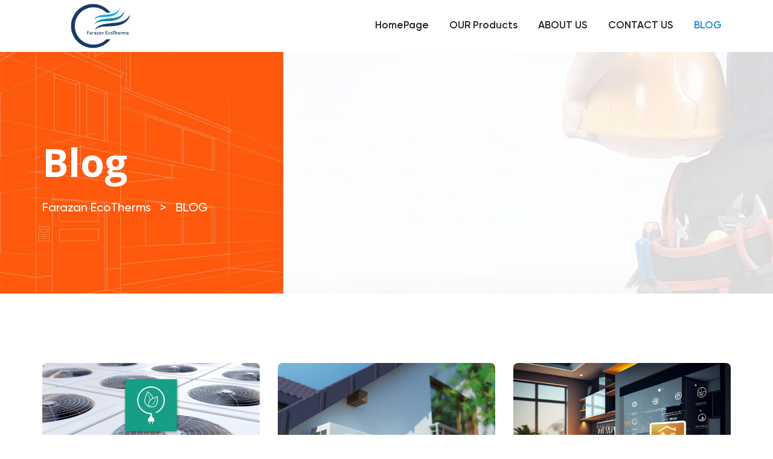

--- FILE ---
content_type: text/html; charset=UTF-8
request_url: https://farazan-ecotherms.com/blog/
body_size: 13691
content:
<!doctype html>
<html lang="en-US">
<head>
	<meta charset="UTF-8">
	<meta name="viewport" content="width=device-width, initial-scale=1">
	<link rel="profile" href="https://gmpg.org/xfn/11">

	<title>BLOG &#8211; Farazan EcoTherms</title>
<meta name='robots' content='max-image-preview:large' />
<link rel='dns-prefetch' href='//fonts.googleapis.com' />
<link rel="alternate" type="application/rss+xml" title="Farazan EcoTherms &raquo; Feed" href="https://farazan-ecotherms.com/feed/" />
<link rel="alternate" type="application/rss+xml" title="Farazan EcoTherms &raquo; Comments Feed" href="https://farazan-ecotherms.com/comments/feed/" />
<script type="text/javascript">
window._wpemojiSettings = {"baseUrl":"https:\/\/s.w.org\/images\/core\/emoji\/14.0.0\/72x72\/","ext":".png","svgUrl":"https:\/\/s.w.org\/images\/core\/emoji\/14.0.0\/svg\/","svgExt":".svg","source":{"concatemoji":"https:\/\/farazan-ecotherms.com\/wp-includes\/js\/wp-emoji-release.min.js?ver=6.2.8"}};
/*! This file is auto-generated */
!function(e,a,t){var n,r,o,i=a.createElement("canvas"),p=i.getContext&&i.getContext("2d");function s(e,t){p.clearRect(0,0,i.width,i.height),p.fillText(e,0,0);e=i.toDataURL();return p.clearRect(0,0,i.width,i.height),p.fillText(t,0,0),e===i.toDataURL()}function c(e){var t=a.createElement("script");t.src=e,t.defer=t.type="text/javascript",a.getElementsByTagName("head")[0].appendChild(t)}for(o=Array("flag","emoji"),t.supports={everything:!0,everythingExceptFlag:!0},r=0;r<o.length;r++)t.supports[o[r]]=function(e){if(p&&p.fillText)switch(p.textBaseline="top",p.font="600 32px Arial",e){case"flag":return s("\ud83c\udff3\ufe0f\u200d\u26a7\ufe0f","\ud83c\udff3\ufe0f\u200b\u26a7\ufe0f")?!1:!s("\ud83c\uddfa\ud83c\uddf3","\ud83c\uddfa\u200b\ud83c\uddf3")&&!s("\ud83c\udff4\udb40\udc67\udb40\udc62\udb40\udc65\udb40\udc6e\udb40\udc67\udb40\udc7f","\ud83c\udff4\u200b\udb40\udc67\u200b\udb40\udc62\u200b\udb40\udc65\u200b\udb40\udc6e\u200b\udb40\udc67\u200b\udb40\udc7f");case"emoji":return!s("\ud83e\udef1\ud83c\udffb\u200d\ud83e\udef2\ud83c\udfff","\ud83e\udef1\ud83c\udffb\u200b\ud83e\udef2\ud83c\udfff")}return!1}(o[r]),t.supports.everything=t.supports.everything&&t.supports[o[r]],"flag"!==o[r]&&(t.supports.everythingExceptFlag=t.supports.everythingExceptFlag&&t.supports[o[r]]);t.supports.everythingExceptFlag=t.supports.everythingExceptFlag&&!t.supports.flag,t.DOMReady=!1,t.readyCallback=function(){t.DOMReady=!0},t.supports.everything||(n=function(){t.readyCallback()},a.addEventListener?(a.addEventListener("DOMContentLoaded",n,!1),e.addEventListener("load",n,!1)):(e.attachEvent("onload",n),a.attachEvent("onreadystatechange",function(){"complete"===a.readyState&&t.readyCallback()})),(e=t.source||{}).concatemoji?c(e.concatemoji):e.wpemoji&&e.twemoji&&(c(e.twemoji),c(e.wpemoji)))}(window,document,window._wpemojiSettings);
</script>
<style type="text/css">
img.wp-smiley,
img.emoji {
	display: inline !important;
	border: none !important;
	box-shadow: none !important;
	height: 1em !important;
	width: 1em !important;
	margin: 0 0.07em !important;
	vertical-align: -0.1em !important;
	background: none !important;
	padding: 0 !important;
}
</style>
	<link rel='stylesheet' id='wp-block-library-css' href='https://farazan-ecotherms.com/wp-includes/css/dist/block-library/style.min.css?ver=6.2.8' type='text/css' media='all' />
<style id='wp-block-library-theme-inline-css' type='text/css'>
.wp-block-audio figcaption{color:#555;font-size:13px;text-align:center}.is-dark-theme .wp-block-audio figcaption{color:hsla(0,0%,100%,.65)}.wp-block-audio{margin:0 0 1em}.wp-block-code{border:1px solid #ccc;border-radius:4px;font-family:Menlo,Consolas,monaco,monospace;padding:.8em 1em}.wp-block-embed figcaption{color:#555;font-size:13px;text-align:center}.is-dark-theme .wp-block-embed figcaption{color:hsla(0,0%,100%,.65)}.wp-block-embed{margin:0 0 1em}.blocks-gallery-caption{color:#555;font-size:13px;text-align:center}.is-dark-theme .blocks-gallery-caption{color:hsla(0,0%,100%,.65)}.wp-block-image figcaption{color:#555;font-size:13px;text-align:center}.is-dark-theme .wp-block-image figcaption{color:hsla(0,0%,100%,.65)}.wp-block-image{margin:0 0 1em}.wp-block-pullquote{border-bottom:4px solid;border-top:4px solid;color:currentColor;margin-bottom:1.75em}.wp-block-pullquote cite,.wp-block-pullquote footer,.wp-block-pullquote__citation{color:currentColor;font-size:.8125em;font-style:normal;text-transform:uppercase}.wp-block-quote{border-left:.25em solid;margin:0 0 1.75em;padding-left:1em}.wp-block-quote cite,.wp-block-quote footer{color:currentColor;font-size:.8125em;font-style:normal;position:relative}.wp-block-quote.has-text-align-right{border-left:none;border-right:.25em solid;padding-left:0;padding-right:1em}.wp-block-quote.has-text-align-center{border:none;padding-left:0}.wp-block-quote.is-large,.wp-block-quote.is-style-large,.wp-block-quote.is-style-plain{border:none}.wp-block-search .wp-block-search__label{font-weight:700}.wp-block-search__button{border:1px solid #ccc;padding:.375em .625em}:where(.wp-block-group.has-background){padding:1.25em 2.375em}.wp-block-separator.has-css-opacity{opacity:.4}.wp-block-separator{border:none;border-bottom:2px solid;margin-left:auto;margin-right:auto}.wp-block-separator.has-alpha-channel-opacity{opacity:1}.wp-block-separator:not(.is-style-wide):not(.is-style-dots){width:100px}.wp-block-separator.has-background:not(.is-style-dots){border-bottom:none;height:1px}.wp-block-separator.has-background:not(.is-style-wide):not(.is-style-dots){height:2px}.wp-block-table{margin:0 0 1em}.wp-block-table td,.wp-block-table th{word-break:normal}.wp-block-table figcaption{color:#555;font-size:13px;text-align:center}.is-dark-theme .wp-block-table figcaption{color:hsla(0,0%,100%,.65)}.wp-block-video figcaption{color:#555;font-size:13px;text-align:center}.is-dark-theme .wp-block-video figcaption{color:hsla(0,0%,100%,.65)}.wp-block-video{margin:0 0 1em}.wp-block-template-part.has-background{margin-bottom:0;margin-top:0;padding:1.25em 2.375em}
</style>
<link rel='stylesheet' id='wc-blocks-vendors-style-css' href='https://farazan-ecotherms.com/wp-content/plugins/woocommerce/packages/woocommerce-blocks/build/wc-blocks-vendors-style.css?ver=10.2.3' type='text/css' media='all' />
<link rel='stylesheet' id='wc-blocks-style-css' href='https://farazan-ecotherms.com/wp-content/plugins/woocommerce/packages/woocommerce-blocks/build/wc-blocks-style.css?ver=10.2.3' type='text/css' media='all' />
<link rel='stylesheet' id='classic-theme-styles-css' href='https://farazan-ecotherms.com/wp-includes/css/classic-themes.min.css?ver=6.2.8' type='text/css' media='all' />
<style id='global-styles-inline-css' type='text/css'>
body{--wp--preset--color--black: #000000;--wp--preset--color--cyan-bluish-gray: #abb8c3;--wp--preset--color--white: #ffffff;--wp--preset--color--pale-pink: #f78da7;--wp--preset--color--vivid-red: #cf2e2e;--wp--preset--color--luminous-vivid-orange: #ff6900;--wp--preset--color--luminous-vivid-amber: #fcb900;--wp--preset--color--light-green-cyan: #7bdcb5;--wp--preset--color--vivid-green-cyan: #00d084;--wp--preset--color--pale-cyan-blue: #8ed1fc;--wp--preset--color--vivid-cyan-blue: #0693e3;--wp--preset--color--vivid-purple: #9b51e0;--wp--preset--color--medium-black: #131923;--wp--preset--color--light-green: #00fcfa;--wp--preset--color--deep-blue: #003796;--wp--preset--color--light-yellow: #ffe34c;--wp--preset--gradient--vivid-cyan-blue-to-vivid-purple: linear-gradient(135deg,rgba(6,147,227,1) 0%,rgb(155,81,224) 100%);--wp--preset--gradient--light-green-cyan-to-vivid-green-cyan: linear-gradient(135deg,rgb(122,220,180) 0%,rgb(0,208,130) 100%);--wp--preset--gradient--luminous-vivid-amber-to-luminous-vivid-orange: linear-gradient(135deg,rgba(252,185,0,1) 0%,rgba(255,105,0,1) 100%);--wp--preset--gradient--luminous-vivid-orange-to-vivid-red: linear-gradient(135deg,rgba(255,105,0,1) 0%,rgb(207,46,46) 100%);--wp--preset--gradient--very-light-gray-to-cyan-bluish-gray: linear-gradient(135deg,rgb(238,238,238) 0%,rgb(169,184,195) 100%);--wp--preset--gradient--cool-to-warm-spectrum: linear-gradient(135deg,rgb(74,234,220) 0%,rgb(151,120,209) 20%,rgb(207,42,186) 40%,rgb(238,44,130) 60%,rgb(251,105,98) 80%,rgb(254,248,76) 100%);--wp--preset--gradient--blush-light-purple: linear-gradient(135deg,rgb(255,206,236) 0%,rgb(152,150,240) 100%);--wp--preset--gradient--blush-bordeaux: linear-gradient(135deg,rgb(254,205,165) 0%,rgb(254,45,45) 50%,rgb(107,0,62) 100%);--wp--preset--gradient--luminous-dusk: linear-gradient(135deg,rgb(255,203,112) 0%,rgb(199,81,192) 50%,rgb(65,88,208) 100%);--wp--preset--gradient--pale-ocean: linear-gradient(135deg,rgb(255,245,203) 0%,rgb(182,227,212) 50%,rgb(51,167,181) 100%);--wp--preset--gradient--electric-grass: linear-gradient(135deg,rgb(202,248,128) 0%,rgb(113,206,126) 100%);--wp--preset--gradient--midnight: linear-gradient(135deg,rgb(2,3,129) 0%,rgb(40,116,252) 100%);--wp--preset--duotone--dark-grayscale: url('#wp-duotone-dark-grayscale');--wp--preset--duotone--grayscale: url('#wp-duotone-grayscale');--wp--preset--duotone--purple-yellow: url('#wp-duotone-purple-yellow');--wp--preset--duotone--blue-red: url('#wp-duotone-blue-red');--wp--preset--duotone--midnight: url('#wp-duotone-midnight');--wp--preset--duotone--magenta-yellow: url('#wp-duotone-magenta-yellow');--wp--preset--duotone--purple-green: url('#wp-duotone-purple-green');--wp--preset--duotone--blue-orange: url('#wp-duotone-blue-orange');--wp--preset--font-size--small: 13px;--wp--preset--font-size--medium: 20px;--wp--preset--font-size--large: 36px;--wp--preset--font-size--x-large: 42px;--wp--preset--spacing--20: 0.44rem;--wp--preset--spacing--30: 0.67rem;--wp--preset--spacing--40: 1rem;--wp--preset--spacing--50: 1.5rem;--wp--preset--spacing--60: 2.25rem;--wp--preset--spacing--70: 3.38rem;--wp--preset--spacing--80: 5.06rem;--wp--preset--shadow--natural: 6px 6px 9px rgba(0, 0, 0, 0.2);--wp--preset--shadow--deep: 12px 12px 50px rgba(0, 0, 0, 0.4);--wp--preset--shadow--sharp: 6px 6px 0px rgba(0, 0, 0, 0.2);--wp--preset--shadow--outlined: 6px 6px 0px -3px rgba(255, 255, 255, 1), 6px 6px rgba(0, 0, 0, 1);--wp--preset--shadow--crisp: 6px 6px 0px rgba(0, 0, 0, 1);}:where(.is-layout-flex){gap: 0.5em;}body .is-layout-flow > .alignleft{float: left;margin-inline-start: 0;margin-inline-end: 2em;}body .is-layout-flow > .alignright{float: right;margin-inline-start: 2em;margin-inline-end: 0;}body .is-layout-flow > .aligncenter{margin-left: auto !important;margin-right: auto !important;}body .is-layout-constrained > .alignleft{float: left;margin-inline-start: 0;margin-inline-end: 2em;}body .is-layout-constrained > .alignright{float: right;margin-inline-start: 2em;margin-inline-end: 0;}body .is-layout-constrained > .aligncenter{margin-left: auto !important;margin-right: auto !important;}body .is-layout-constrained > :where(:not(.alignleft):not(.alignright):not(.alignfull)){max-width: var(--wp--style--global--content-size);margin-left: auto !important;margin-right: auto !important;}body .is-layout-constrained > .alignwide{max-width: var(--wp--style--global--wide-size);}body .is-layout-flex{display: flex;}body .is-layout-flex{flex-wrap: wrap;align-items: center;}body .is-layout-flex > *{margin: 0;}:where(.wp-block-columns.is-layout-flex){gap: 2em;}.has-black-color{color: var(--wp--preset--color--black) !important;}.has-cyan-bluish-gray-color{color: var(--wp--preset--color--cyan-bluish-gray) !important;}.has-white-color{color: var(--wp--preset--color--white) !important;}.has-pale-pink-color{color: var(--wp--preset--color--pale-pink) !important;}.has-vivid-red-color{color: var(--wp--preset--color--vivid-red) !important;}.has-luminous-vivid-orange-color{color: var(--wp--preset--color--luminous-vivid-orange) !important;}.has-luminous-vivid-amber-color{color: var(--wp--preset--color--luminous-vivid-amber) !important;}.has-light-green-cyan-color{color: var(--wp--preset--color--light-green-cyan) !important;}.has-vivid-green-cyan-color{color: var(--wp--preset--color--vivid-green-cyan) !important;}.has-pale-cyan-blue-color{color: var(--wp--preset--color--pale-cyan-blue) !important;}.has-vivid-cyan-blue-color{color: var(--wp--preset--color--vivid-cyan-blue) !important;}.has-vivid-purple-color{color: var(--wp--preset--color--vivid-purple) !important;}.has-black-background-color{background-color: var(--wp--preset--color--black) !important;}.has-cyan-bluish-gray-background-color{background-color: var(--wp--preset--color--cyan-bluish-gray) !important;}.has-white-background-color{background-color: var(--wp--preset--color--white) !important;}.has-pale-pink-background-color{background-color: var(--wp--preset--color--pale-pink) !important;}.has-vivid-red-background-color{background-color: var(--wp--preset--color--vivid-red) !important;}.has-luminous-vivid-orange-background-color{background-color: var(--wp--preset--color--luminous-vivid-orange) !important;}.has-luminous-vivid-amber-background-color{background-color: var(--wp--preset--color--luminous-vivid-amber) !important;}.has-light-green-cyan-background-color{background-color: var(--wp--preset--color--light-green-cyan) !important;}.has-vivid-green-cyan-background-color{background-color: var(--wp--preset--color--vivid-green-cyan) !important;}.has-pale-cyan-blue-background-color{background-color: var(--wp--preset--color--pale-cyan-blue) !important;}.has-vivid-cyan-blue-background-color{background-color: var(--wp--preset--color--vivid-cyan-blue) !important;}.has-vivid-purple-background-color{background-color: var(--wp--preset--color--vivid-purple) !important;}.has-black-border-color{border-color: var(--wp--preset--color--black) !important;}.has-cyan-bluish-gray-border-color{border-color: var(--wp--preset--color--cyan-bluish-gray) !important;}.has-white-border-color{border-color: var(--wp--preset--color--white) !important;}.has-pale-pink-border-color{border-color: var(--wp--preset--color--pale-pink) !important;}.has-vivid-red-border-color{border-color: var(--wp--preset--color--vivid-red) !important;}.has-luminous-vivid-orange-border-color{border-color: var(--wp--preset--color--luminous-vivid-orange) !important;}.has-luminous-vivid-amber-border-color{border-color: var(--wp--preset--color--luminous-vivid-amber) !important;}.has-light-green-cyan-border-color{border-color: var(--wp--preset--color--light-green-cyan) !important;}.has-vivid-green-cyan-border-color{border-color: var(--wp--preset--color--vivid-green-cyan) !important;}.has-pale-cyan-blue-border-color{border-color: var(--wp--preset--color--pale-cyan-blue) !important;}.has-vivid-cyan-blue-border-color{border-color: var(--wp--preset--color--vivid-cyan-blue) !important;}.has-vivid-purple-border-color{border-color: var(--wp--preset--color--vivid-purple) !important;}.has-vivid-cyan-blue-to-vivid-purple-gradient-background{background: var(--wp--preset--gradient--vivid-cyan-blue-to-vivid-purple) !important;}.has-light-green-cyan-to-vivid-green-cyan-gradient-background{background: var(--wp--preset--gradient--light-green-cyan-to-vivid-green-cyan) !important;}.has-luminous-vivid-amber-to-luminous-vivid-orange-gradient-background{background: var(--wp--preset--gradient--luminous-vivid-amber-to-luminous-vivid-orange) !important;}.has-luminous-vivid-orange-to-vivid-red-gradient-background{background: var(--wp--preset--gradient--luminous-vivid-orange-to-vivid-red) !important;}.has-very-light-gray-to-cyan-bluish-gray-gradient-background{background: var(--wp--preset--gradient--very-light-gray-to-cyan-bluish-gray) !important;}.has-cool-to-warm-spectrum-gradient-background{background: var(--wp--preset--gradient--cool-to-warm-spectrum) !important;}.has-blush-light-purple-gradient-background{background: var(--wp--preset--gradient--blush-light-purple) !important;}.has-blush-bordeaux-gradient-background{background: var(--wp--preset--gradient--blush-bordeaux) !important;}.has-luminous-dusk-gradient-background{background: var(--wp--preset--gradient--luminous-dusk) !important;}.has-pale-ocean-gradient-background{background: var(--wp--preset--gradient--pale-ocean) !important;}.has-electric-grass-gradient-background{background: var(--wp--preset--gradient--electric-grass) !important;}.has-midnight-gradient-background{background: var(--wp--preset--gradient--midnight) !important;}.has-small-font-size{font-size: var(--wp--preset--font-size--small) !important;}.has-medium-font-size{font-size: var(--wp--preset--font-size--medium) !important;}.has-large-font-size{font-size: var(--wp--preset--font-size--large) !important;}.has-x-large-font-size{font-size: var(--wp--preset--font-size--x-large) !important;}
.wp-block-navigation a:where(:not(.wp-element-button)){color: inherit;}
:where(.wp-block-columns.is-layout-flex){gap: 2em;}
.wp-block-pullquote{font-size: 1.5em;line-height: 1.6;}
</style>
<link rel='stylesheet' id='contact-form-7-css' href='https://farazan-ecotherms.com/wp-content/plugins/contact-form-7/includes/css/styles.css?ver=5.7.7' type='text/css' media='all' />
<link rel='stylesheet' id='woocommerce-layout-css' href='https://farazan-ecotherms.com/wp-content/plugins/woocommerce/assets/css/woocommerce-layout.css?ver=7.8.0' type='text/css' media='all' />
<link rel='stylesheet' id='woocommerce-smallscreen-css' href='https://farazan-ecotherms.com/wp-content/plugins/woocommerce/assets/css/woocommerce-smallscreen.css?ver=7.8.0' type='text/css' media='only screen and (max-width: 767px)' />
<link rel='stylesheet' id='woocommerce-general-css' href='https://farazan-ecotherms.com/wp-content/plugins/woocommerce/assets/css/woocommerce.css?ver=7.8.0' type='text/css' media='all' />
<style id='woocommerce-inline-inline-css' type='text/css'>
.woocommerce form .form-row .required { visibility: visible; }
</style>
<link rel='stylesheet' id='yith-quick-view-css' href='https://farazan-ecotherms.com/wp-content/plugins/yith-woocommerce-quick-view/assets/css/yith-quick-view.css?ver=1.28.1' type='text/css' media='all' />
<style id='yith-quick-view-inline-css' type='text/css'>

				#yith-quick-view-modal .yith-wcqv-main{background:#ffffff;}
				#yith-quick-view-close{color:#cdcdcd;}
				#yith-quick-view-close:hover{color:#ff0000;}
</style>
<link rel='preload' as='font' type='font/woff2' crossorigin='anonymous' id='tinvwl-webfont-font-css' href='https://farazan-ecotherms.com/wp-content/plugins/ti-woocommerce-wishlist/assets/fonts/tinvwl-webfont.woff2?ver=xu2uyi'  media='all' />
<link rel='stylesheet' id='tinvwl-webfont-css' href='https://farazan-ecotherms.com/wp-content/plugins/ti-woocommerce-wishlist/assets/css/webfont.min.css?ver=2.7.2' type='text/css' media='all' />
<link rel='stylesheet' id='tinvwl-css' href='https://farazan-ecotherms.com/wp-content/plugins/ti-woocommerce-wishlist/assets/css/public.min.css?ver=2.7.2' type='text/css' media='all' />
<link rel='stylesheet' id='bootstrap-css' href='https://farazan-ecotherms.com/wp-content/themes/induxter/assets/css/bootstrap.min.css?ver=4.4.1' type='text/css' media='all' />
<link rel='stylesheet' id='font-awesome-5-css' href='https://farazan-ecotherms.com/wp-content/themes/induxter/assets/css/fontawesome.min.css?ver=5.13.0' type='text/css' media='all' />
<link rel='stylesheet' id='slick-slider-css' href='https://farazan-ecotherms.com/wp-content/themes/induxter/assets/css/slick-slider.css?ver=1.0.0' type='text/css' media='all' />
<link rel='stylesheet' id='magnific-popup-css' href='https://farazan-ecotherms.com/wp-content/themes/induxter/assets/css/magnific-popup.css?ver=1.1.0' type='text/css' media='all' />
<link rel='stylesheet' id='slicknav-css' href='https://farazan-ecotherms.com/wp-content/themes/induxter/assets/css/slicknav.min.css?ver=1.0.10' type='text/css' media='all' />
<link rel='stylesheet' id='e-animations-css' href='https://farazan-ecotherms.com/wp-content/plugins/elementor/assets/lib/animations/animations.min.css?ver=3.14.0' type='text/css' media='all' />
<link rel='stylesheet' id='animate-css' href='https://farazan-ecotherms.com/wp-content/themes/induxter/assets/css/animate.min.css?ver=3.5.1' type='text/css' media='all' />
<link rel='stylesheet' id='uikit-css' href='https://farazan-ecotherms.com/wp-content/themes/induxter/assets/css/uikit.min.css?ver=3.1.9' type='text/css' media='all' />
<link rel='stylesheet' id='gilroy-css' href='https://farazan-ecotherms.com/wp-content/themes/induxter/assets/fonts/gilroy/stylesheet.css?ver=4.4.1' type='text/css' media='all' />
<link rel='stylesheet' id='induxter-woocommerce-style-css' href='https://farazan-ecotherms.com/wp-content/themes/induxter/assets/css/woocommerce.css?ver=1.0.0' type='text/css' media='all' />
<link rel='stylesheet' id='induxter-custom-el-widget-css' href='https://farazan-ecotherms.com/wp-content/themes/induxter/assets/css/custom-el-widget.css?ver=1.2.2' type='text/css' media='all' />
<link rel='stylesheet' id='induxter-main-css' href='https://farazan-ecotherms.com/wp-content/themes/induxter/assets/css/main.css?ver=1.2.2' type='text/css' media='all' />
<link rel='stylesheet' id='induxter-style-css' href='https://farazan-ecotherms.com/wp-content/themes/induxter/style.css?ver=1.2.2' type='text/css' media='all' />
<link rel='stylesheet' id='induxter-inline-style-css' href='https://farazan-ecotherms.com/wp-content/themes/induxter/assets/css/inline-style.css?ver=1.2.2' type='text/css' media='all' />
<style id='induxter-inline-style-inline-css' type='text/css'>

        .elementor-inner {margin-left: -10px;margin-right: -10px;}.elementor-inner .elementor-section-wrap > section:first-of-type .elementor-editor-element-settings {display: block !important;}.elementor-inner .elementor-section-wrap > section:first-of-type .elementor-editor-element-settings li {display: inline-block !important;}.elementor-editor-active .elementor-editor-element-setting{height: 25px;line-height: 25px;text-align: center;}.elementor-section.elementor-section-boxed>.elementor-container {max-width: 1170px !important;}.elementor-section-stretched.elementor-section-boxed .elementor-row{padding-left: 5px;padding-right: 5px;}.elementor-section-stretched.elementor-section-boxed .elementor-container.elementor-column-gap-extended {margin-left: auto;margin-right: auto;}  
    
			@media only screen and (min-width: 1200px) {
			    .header-style-four.home-banner-three .header-top-area li.top-social-item a:hover {
			        border-color: #218cd3;
			    }
			
			    .header-style-four.home-banner-three .header-cta-button a,
			    .header-style-four.home-banner-three .main-menu-area.uk-sticky.uk-active{
			        background-color: #218cd3;
			    }
			}
			
			body .woocommerce a.remove {
		        color: #218cd3 !important;
		    }
		
</style>
<link rel='stylesheet' id='csf-google-web-fonts-css' href='//fonts.googleapis.com/css?family=Open%20Sans:600,700&#038;display=swap' type='text/css' media='all' />
<link rel='stylesheet' id='flaticon-css' href='https://farazan-ecotherms.com/wp-content/plugins/themedraft-core/elementor-widgets/assets/fonts/flaticon.css?ver=1.0.0' type='text/css' media='all' />
<link rel='stylesheet' id='abzarwp-fonts-all-css' href='https://farazan-ecotherms.com/wp-content/plugins/elementor-pro/abzarwp/fonts/all/css/fonts.css?ver=6.2.8' type='text/css' media='all' />
<script type='text/javascript' src='https://farazan-ecotherms.com/wp-includes/js/jquery/jquery.min.js?ver=3.6.4' id='jquery-core-js'></script>
<script type='text/javascript' src='https://farazan-ecotherms.com/wp-includes/js/jquery/jquery-migrate.min.js?ver=3.4.0' id='jquery-migrate-js'></script>
<link rel="https://api.w.org/" href="https://farazan-ecotherms.com/wp-json/" /><link rel="EditURI" type="application/rsd+xml" title="RSD" href="https://farazan-ecotherms.com/xmlrpc.php?rsd" />
<link rel="wlwmanifest" type="application/wlwmanifest+xml" href="https://farazan-ecotherms.com/wp-includes/wlwmanifest.xml" />
<meta name="generator" content="WordPress 6.2.8" />
<meta name="generator" content="WooCommerce 7.8.0" />
	<noscript><style>.woocommerce-product-gallery{ opacity: 1 !important; }</style></noscript>
	<meta name="generator" content="Elementor 3.14.0; features: a11y_improvements, additional_custom_breakpoints; settings: css_print_method-external, google_font-enabled, font_display-auto">
<style type="text/css">.td-button,input[type="submit"],button[type="submit"],.post-pagination ul li a:hover,.page-links a:hover,.post-pagination ul li span.current,.page-links .current,.scroll-to-top,.content-area button[type="submit"].search-submit,.widget.widget_search button[type="submit"],.sidebar-widget-area .widget-title,.widget.widget_tag_cloud a,.post-thumbnail-wrapper .slick-arrow,.td-video-button:before,.td-video-button:after,.audio-iframe-wrapper:before,.slick-dots button,.td-gallery-photo-overlay,.widget_themedraft_about_company_widget .widget-social-icons li a:hover,.themedraft-subscribe-form input[type="submit"]:hover,.mfp-iframe-holder .mfp-close,.mfp-image-holder .mfp-close,.cta-widget-content,.post-tags a,.post-details-wrapper article .entry-content .wp-block-button__link,.post-details-wrapper article .entry-content .wp-block-file .wp-block-file__button,.blog-next-prev-img:before,.no-thumb .blog-next-prev-img,.header-style-three .header-cta-button a,.header-style-three li.header-mini-cart i.fa,.header-style-three a.td-header-cart-url .cart-product-count,.header-style-three .main-navigation ul li a:after,.header-style-four .main-menu-area,.header-style-four .main-navigation:before,.header-style-four li.top-social-item a:hover,.td-product-thumb-overlay,.woocommerce span.onsale,.preloader-wrapper,.header-search-wrapper,.woocommerce #respond input#submit,.woocommerce a.button,.woocommerce button.button,.woocommerce input.button,.woocommerce #respond input#submit.alt,.woocommerce a.button.alt,.woocommerce button.button.alt,.woocommerce input.button.alt,div#review_form_wrapper .form-submit button[type="submit"],.woocommerce nav.woocommerce-pagination ul li a:hover,.woocommerce nav.woocommerce-pagination ul li span.current,.woocommerce nav.woocommerce-pagination ul li span:hover,.woocommerce .widget_shopping_cart .cart_list li a.remove,.woocommerce.widget_shopping_cart .cart_list li a.remove,.woocommerce .widget_price_filter .ui-slider .ui-slider-range,.woocommerce .widget_price_filter .ui-slider .ui-slider-handle,.widget_product_search button[type=submit],.widget_product_tag_cloud a,.woocommerce.td-product-list-view .td-shop-page a.added_to_cart,.woocommerce div.product div.images .woocommerce-product-gallery__trigger,.woocommerce div.product div.images .woocommerce-product-gallery__trigger:hover:after,.related.products .slick-arrow,.upsells.products .slick-arrow,.tinv-wishlist .product-remove button:hover,.woocommerce a.remove:hover,.woocommerce-MyAccount-navigation ul li.is-active a,.woocommerce-MyAccount-navigation ul li a:hover,.mobile-menu-trigger span,.sidebar-widget-area .widget.widget_themedraft_nav_menu ul li a:hover,.sidebar-widget-area .widget.widget_themedraft_nav_menu ul li.current-menu-item a,.header-style-two .main-menu-area,.td-home-slider-area .slick-arrow,.td-home-slider-area .slick-dots .slick-active button,.td-home-slider-area .slick-dots button:hover,.slider-button-wrapper .td-video-button i,.slider-icon-wrapper .icon-shape,.slick-arrow,.td-single-promo-box:before,.td-promo-two-item-wrapper:hover,.td-section-title-two-line,a.td-service-one-button:after,.td-service-box-one-content:hover .top-shape,.td-service-slider-active .slick-dots .slick-active button,.td-service-slider-active .slick-dots button:hover,.td-service-box-one-wrapper .slick-arrow,.td-service-two-icon,.td-single-service-box-two:hover,.td-single-service-box-two:hover .td-service-icon,.td-service-three-icon,.td-cta-area,.td-single-counter-box:hover,.td-project-slider-wrapper i.slick-arrow,.td-project-slider-two-wrapper .slick-arrow,.td-top-shape:before,.td-single-member:hover .td-member-info,.td-single-member:hover .td-top-shape,.team-two-wrapper .slick-arrow,.td-single-team-three-member .td-image-shape-1,.td-single-team-three-member:hover .td-member-three-content,.td-member-details-info-wrapper .td-member-social-info a:hover,.td-member-details-info-wrapper .td-member-image-shape,.td-testimonial-slider-wrapper .slick-arrow,.td-testimonial-two-wrapper .slick-arrow,.td-recent-post-el-widget .slick-arrow,.td-award-img-wrapper,.td-contact-info-container,.td-video-popup-wrapper .td-video-button:before,.td-video-popup-wrapper .td-video-button:after,.price-title-shape,.td-pricing-bg,.td-gallery-filter-button:after,.td-filter-mobile-title,.td-single-project-slider-wrapper .slick-dots button,.td-project-info,.td-skills-wrapper .count-bar,.td-project-overlay,.td-project-slider-two-wrapper .td-project-content-wrapper,.td-project-slider-three-content-wrapper,.header-style-seven .site-branding,.header-style-seven .header-cta-button a,.header-style-seven .main-navigation ul li a:after,.header-style-seven li.top-social-item a:hover,.td-home-slider-four .subtitle:before,.td-home-slider-four .slick-dots li:first-child:before,.flip-card-back,.twentytwenty-horizontal .twentytwenty-handle:before, .twentytwenty-horizontal .twentytwenty-handle:after, .twentytwenty-vertical .twentytwenty-handle:before, .twentytwenty-vertical .twentytwenty-handle:after,.td-member-four-social li a:hover,.header-style-one .mobile-cta-button .header-cta-button a,.header-style-two .mobile-cta-button .header-cta-button a,.header-style-five .mobile-cta-button .header-cta-button a,.header-style-seven .mobile-cta-button .header-cta-button a{background-color:#218cd3}a:hover,.header-top-area li a:hover,.header-mini-cart span.quantity,.main-navigation ul li a:hover,.main-navigation ul li.current-menu-item>a,.main-navigation ul li.current_page_item>a,.main-navigation ul li.current-menu-ancestor>a,.main-navigation ul li.current_page_ancestor>a,.header-style-two .main-navigation ul li ul li a:hover,.header-style-two .main-navigation ul li ul li.current-menu-item>a,.header-style-two .main-navigation ul li ul li.current_page_item>a,.header-style-two .main-navigation ul li ul li.current-menu-ancestor>a,.header-style-two .main-navigation ul li ul li.current_page_ancestor>a,.header-style-four .main-navigation ul ul li a:hover,.header-style-four .main-navigation ul ul li.current-menu-item>a,.header-style-four .main-navigation ul ul li.current_page_item>a,.header-style-four .main-navigation ul ul li.current-menu-ancestor>a,.header-style-four .main-navigation ul ul li.current_page_ancestor>a,.header-style-four .header-top-area .top-info-column li a:hover,.header-style-four .header-top-area .top-info-column li i,.slicknav_nav a:hover,.slicknav_item.slicknav_row:hover a,.slicknav_item.slicknav_row:hover .slicknav_arrow,.slicknav_menu .current-menu-item>a,.slicknav_menu .current-menu-item .slicknav_row>a,.slicknav_menu .current-menu-ancestor>a,.slicknav_menu .current-menu-ancestor>.slicknav_row>a,.current-menu-ancestor>.slicknav_row .slicknav_arrow,.current-menu-item .slicknav_row .slicknav_arrow,.sticky .post-content-wrapper:before,.sidebar-widget-area .widget.widget_archive li:hover,.sidebar-widget-area .widget.widget_archive li a:hover,.sidebar-widget-area .widget.widget_categories li:hover,.sidebar-widget-area .widget.widget_categories li a:hover,.sidebar-widget-area .widget.widget_meta li:hover,.sidebar-widget-area .widget.widget_meta li a:hover,.sidebar-widget-area .widget.widget_pages li:hover,.sidebar-widget-area .widget.widget_pages li a:hover,.sidebar-widget-area .widget.widget_nav_menu li:hover,.sidebar-widget-area .widget.widget_nav_menu li a:hover,.sidebar-widget-area .widget li:hover .post-count-number,.post-meta li i,.post-meta li a:hover,.td-recent-widget-date i,.td-recent-widget-date a,.widget.widget_rss .rss-date,.footer-bottom-area a:hover,.footer-widget-area .widget li:hover .post-count-number,.footer-widget-area .widget.widget_archive li a:hover,.footer-widget-area .widget.widget_categories li a:hover,.footer-widget-area .widget.widget_meta li a:hover,.footer-widget-area .widget.widget_nav_menu li a:hover,.footer-widget-area .widget.widget_pages li a:hover,.widget.widget_themedraft_nav_menu ul li a:hover,.subscribe-contact-list li i,a.cta-widget-button,.text-404 h2,blockquote.wp-block-quote:before,blockquote:before,.comment-author.vcard .fn a:hover,.comments-area .reply a:hover,.comment-metadata time,.bypostauthor .comment-author.vcard .fn:after,#cancel-comment-reply-link,.post-details-wrapper article .entry-content .is-style-outline .wp-block-button__link,.td-product-grid-view #td-shop-view-mode .td-shop-grid,.td-product-list-view #td-shop-view-mode .td-shop-list,#td-shop-view-mode li:hover,#yith-quick-view-close,.td-product-thumb-buttons i,.td-product-thumb-buttons .tinvwl_add_to_wishlist_button,.td-product-thumb-buttons .tinvwl_add_to_wishlist_button:hover,.woocommerce .star-rating::before,.woocommerce .star-rating span::before,.woocommerce ul.cart_list li a:hover,.woocommerce ul.product_list_widget li a:hover,.sidebar-widget-area li.woocommerce-mini-cart-item.mini_cart_item .quantity,.woocommerce .widget_layered_nav_filters ul li a::before,.woocommerce .woocommerce-widget-layered-nav-list .woocommerce-widget-layered-nav-list__item--chosen a::before,.woocommerce.widget_products ul.product_list_widget li .woocommerce-Price-amount,.woocommerce.widget_top_rated_products ul.product_list_widget li .woocommerce-Price-amount,.woocommerce .widget_rating_filter ul li.chosen a::before,.woocommerce div.product .woocommerce-tabs ul.tabs li.active a,.woocommerce div.product .woocommerce-tabs ul.tabs li a:hover,.comment-form-rating a,.woocommerce div.product div.images .woocommerce-product-gallery__trigger,.tinvwl-table-manage-list .product-stock i,.tinv-wishlist .product-remove button,.cart_totals .cart-subtotal .woocommerce-Price-amount.amount,.woocommerce-shipping-methods .woocommerce-Price-amount.amount,.cart_totals .woocommerce-shipping-calculator a,.cart_totals .order-total td .woocommerce-Price-amount.amount,.woocommerce-message::before,.woocommerce-info::before,.woocommerce-info a,.woocommerce-checkout-review-order-table tfoot .order-total td .woocommerce-Price-amount.amount,p.woocommerce-LostPassword.lost_password a,.woocommerce-MyAccount-content a,.woocommerce.widget_products ul.product_list_widget li del,.woocommerce.widget_top_rated_products ul.product_list_widget li del,a.td-header-cart-url .cart-product-count,.td-home-three-slider-item .slider-subtitle,.td-single-promo-box i,.promo-two-icon,.promo-two-button a,.td-section-subtitle,.td-service-box-subtitle,.td-service-three-details .td-service-three-title:hover,.td-tabs-wrapper .nav.nav-tabs li a.active,.td-tabs-wrapper .nav.nav-tabs li a:hover,.td-count-number,.td-count-unit,.td-project-content .subtitle,.td-single-member:hover .td-member-info .hover-icon,.td-person-name-rating li i,.td-testimonial-three-content .td-author-rating,.td-recent-post-el-widget .posted-on a,.td-recent-post-el-widget .post-title:hover,.td-recent-post-el-widget .td-post-meta li a,.td-recent-post-el-widget .td-post-meta li>span:before,a .td-minimal-member-name:hover,.td-pricing-price,.td-accordion-wrapper .card-header.active .card-title button.btn-link,.td-accordion-wrapper .card-title button.btn-link:hover,.td-gallery-filter-button-wrapper li.active,.td-gallery-filter-button-wrapper li:hover,.header-style-seven .top-info-item i,.header-style-seven .info-subtitle,.header-style-seven .main-navigation ul li ul li a:hover, .header-style-seven .main-navigation ul li ul li.current-menu-item > a, .header-style-seven .main-navigation ul li ul li.current_page_item > a, .header-style-seven .main-navigation ul li ul li.current-menu-ancestor > a, .header-style-seven .main-navigation ul li ul li.current_page_ancestor > a,.header-style-seven li.top-social-item a,.td-home-slider-four .subtitle,.td-home-slider-four .slick-dots li.slick-active, .td-home-slider-four .slick-dots li:hover,.td-single-service-box-four .td-icon-wrapper i,.td-single-service-box-four .td-button,.td-contact-and-subscribe-wrapper .subscribe-button i.fas.fa-arrow-right{color:#218cd3}li.top-social-item a:hover,input[type=text]:focus,input[type=email]:focus,input[type=password]:focus,input[type=url]:focus,input[type=search]:focus,input[type=tel]:focus,input[type=number]:focus,input[type=date]:focus,textarea:focus,.header-style-four li.top-social-item a:hover,.comment-form input:focus,.comment-form textarea:focus,.sidebar-widget-area .widget.widget_archive li:hover,.sidebar-widget-area .widget.widget_archive li a:hover,.sidebar-widget-area .widget.widget_categories li:hover,.sidebar-widget-area .widget.widget_categories li a:hover,.sidebar-widget-area .widget.widget_meta li:hover,.sidebar-widget-area .widget.widget_meta li a:hover,.sidebar-widget-area .widget.widget_pages li:hover,.sidebar-widget-area .widget.widget_pages li a:hover,.sidebar-widget-area .widget.widget_nav_menu li:hover,.sidebar-widget-area .widget.widget_nav_menu li a:hover,.sidebar-widget-area .widget.widget_themedraft_nav_menu ul li a:hover,.sidebar-widget-area .widget li:hover .post-count-number,.post-pagination ul li a:hover,.page-links a:hover,.post-pagination ul li span.current,.page-links .current,.widget_themedraft_about_company_widget .widget-social-icons li a:hover,blockquote.wp-block-quote,blockquote,.post-details-wrapper article .entry-content .is-style-outline .wp-block-button__link,.wp-block-quote.is-large,.wp-block-quote.is-style-large,.wp-block-quote.has-text-align-right,.woocommerce nav.woocommerce-pagination ul li a:hover,.woocommerce nav.woocommerce-pagination ul li span.current,.woocommerce .widget_shopping_cart .cart_list li a.remove,.woocommerce.widget_shopping_cart .cart_list li a.remove,.widget_product_search form.woocommerce-product-search .search-field,.widget_product_tag_cloud a,.woocommerce.td-product-list-view .td-shop-page a.added_to_cart,.woocommerce div.product form.cart div.quantity input[type="number"]:focus,.woocommerce div.product div.images .woocommerce-product-gallery__trigger,.woocommerce div.product div.images .woocommerce-product-gallery__trigger:hover:before,.tinv-wishlist .product-remove button,.tinv-wishlist .product-remove button:hover,.woocommerce a.remove,.woocommerce a.remove:hover,.sidebar-widget-area .widget.widget_themedraft_nav_menu ul li a:hover,.sidebar-widget-area .widget.widget_themedraft_nav_menu ul li.current-menu-item a,.td-single-counter-box-two:hover,.td-project-content,.td-member-details-info-wrapper .td-member-social-info a:hover,.td-testimonial-two-slider-wrapper .td-slider-shape-one,.td-testimonial-two-slider-wrapper .td-slider-shape-two,.themedraft-contact-form-container form input:focus,.themedraft-contact-form-container form select:focus,.themedraft-contact-form-container textarea:focus,.woocommerce nav.woocommerce-pagination ul li a, .woocommerce nav.woocommerce-pagination ul li span,.post-pagination ul li a, .post-pagination ul li span, .page-links a, .page-links span,.woocommerce #content table.cart td.actions .input-text:focus,.woocommerce table.cart td.actions .input-text:focus,
.woocommerce-page #content table.cart td.actions .input-text:focus,
.woocommerce-page table.cart td.actions .input-text:focus,.header-style-seven li.top-social-item a,.twentytwenty-handle{border-color:#218cd3}.td-service-box-one-content:hover:before,.td-service-three-content:before,.twentytwenty-left-arrow{border-right-color:#218cd3}.twentytwenty-right-arrow{border-left-color:#218cd3}.td-service-box-one-content:hover:before,.td-service-three-content:before{border-bottom-color:#218cd3}.td-icon-wrapper svg,.td-single-promo-box svg,.promo-two-icon svg,.td-tabs-wrapper .nav.nav-tabs li a.active svg,.td-tabs-wrapper .nav.nav-tabs li a:hover svg,.td-single-service-box-four .td-icon-wrapper svg{fill:#218cd3}body{font-family:"Open Sans";font-weight:600;}.logo-wrap img,.about-info-img img{max-width:180px;}.banner-area.blog-banner{background-image:url(https://farazan-ecotherms.com/wp-content/uploads/2020/12/h4-s1-e1632743455184.jpg);}.banner-area.archive-banner{background-image:url(https://farazan-ecotherms.com/wp-content/uploads/2023/08/Banner.jpg);}.footer-widget-area{background-image:url(https://farazan-ecotherms.com/wp-content/uploads/2023/06/bg-4-1.png);background-color:#002359;background-repeat:no-repeat;background-size:cover;}.footer-bottom-area{background-color:#207ccc}.site-footer .widget-social-icons a:hover,.site-footer .widget_themedraft_about_company_widget .widget-social-icons li a:hover,.site-footer .td-gallery-photo-overlay, .site-footer input[type="submit"]{background-color:#fe590f}.site-footer a:hover,.site-footer .widget.widget_themedraft_nav_menu ul li a:hover,.site-footer .subscribe-contact-list li i{color:#fe590f}.site-footer .widget_themedraft_about_company_widget .widget-social-icons li a:hover{border-color:#fe590f}</style>		<style type="text/css" id="wp-custom-css">
			.elementor-459 .elementor-element.elementor-element-237578b6 .td-section-title-two-wrapper {
    text-align: right;
}
.elementor-459 .elementor-element.elementor-element-693978ad .td-button-el-widget {
    text-align: left;
}
.yith-wcqv-button{
	display:none !important;
}		</style>
		</head>

<body class="blog wp-custom-logo theme-induxter woocommerce-no-js tinvwl-theme-style hfeed td-woo-active page-builder-not-used woocommerce-active td-product-grid-view elementor-default elementor-kit-448">
<svg xmlns="http://www.w3.org/2000/svg" viewBox="0 0 0 0" width="0" height="0" focusable="false" role="none" style="visibility: hidden; position: absolute; left: -9999px; overflow: hidden;" ><defs><filter id="wp-duotone-dark-grayscale"><feColorMatrix color-interpolation-filters="sRGB" type="matrix" values=" .299 .587 .114 0 0 .299 .587 .114 0 0 .299 .587 .114 0 0 .299 .587 .114 0 0 " /><feComponentTransfer color-interpolation-filters="sRGB" ><feFuncR type="table" tableValues="0 0.49803921568627" /><feFuncG type="table" tableValues="0 0.49803921568627" /><feFuncB type="table" tableValues="0 0.49803921568627" /><feFuncA type="table" tableValues="1 1" /></feComponentTransfer><feComposite in2="SourceGraphic" operator="in" /></filter></defs></svg><svg xmlns="http://www.w3.org/2000/svg" viewBox="0 0 0 0" width="0" height="0" focusable="false" role="none" style="visibility: hidden; position: absolute; left: -9999px; overflow: hidden;" ><defs><filter id="wp-duotone-grayscale"><feColorMatrix color-interpolation-filters="sRGB" type="matrix" values=" .299 .587 .114 0 0 .299 .587 .114 0 0 .299 .587 .114 0 0 .299 .587 .114 0 0 " /><feComponentTransfer color-interpolation-filters="sRGB" ><feFuncR type="table" tableValues="0 1" /><feFuncG type="table" tableValues="0 1" /><feFuncB type="table" tableValues="0 1" /><feFuncA type="table" tableValues="1 1" /></feComponentTransfer><feComposite in2="SourceGraphic" operator="in" /></filter></defs></svg><svg xmlns="http://www.w3.org/2000/svg" viewBox="0 0 0 0" width="0" height="0" focusable="false" role="none" style="visibility: hidden; position: absolute; left: -9999px; overflow: hidden;" ><defs><filter id="wp-duotone-purple-yellow"><feColorMatrix color-interpolation-filters="sRGB" type="matrix" values=" .299 .587 .114 0 0 .299 .587 .114 0 0 .299 .587 .114 0 0 .299 .587 .114 0 0 " /><feComponentTransfer color-interpolation-filters="sRGB" ><feFuncR type="table" tableValues="0.54901960784314 0.98823529411765" /><feFuncG type="table" tableValues="0 1" /><feFuncB type="table" tableValues="0.71764705882353 0.25490196078431" /><feFuncA type="table" tableValues="1 1" /></feComponentTransfer><feComposite in2="SourceGraphic" operator="in" /></filter></defs></svg><svg xmlns="http://www.w3.org/2000/svg" viewBox="0 0 0 0" width="0" height="0" focusable="false" role="none" style="visibility: hidden; position: absolute; left: -9999px; overflow: hidden;" ><defs><filter id="wp-duotone-blue-red"><feColorMatrix color-interpolation-filters="sRGB" type="matrix" values=" .299 .587 .114 0 0 .299 .587 .114 0 0 .299 .587 .114 0 0 .299 .587 .114 0 0 " /><feComponentTransfer color-interpolation-filters="sRGB" ><feFuncR type="table" tableValues="0 1" /><feFuncG type="table" tableValues="0 0.27843137254902" /><feFuncB type="table" tableValues="0.5921568627451 0.27843137254902" /><feFuncA type="table" tableValues="1 1" /></feComponentTransfer><feComposite in2="SourceGraphic" operator="in" /></filter></defs></svg><svg xmlns="http://www.w3.org/2000/svg" viewBox="0 0 0 0" width="0" height="0" focusable="false" role="none" style="visibility: hidden; position: absolute; left: -9999px; overflow: hidden;" ><defs><filter id="wp-duotone-midnight"><feColorMatrix color-interpolation-filters="sRGB" type="matrix" values=" .299 .587 .114 0 0 .299 .587 .114 0 0 .299 .587 .114 0 0 .299 .587 .114 0 0 " /><feComponentTransfer color-interpolation-filters="sRGB" ><feFuncR type="table" tableValues="0 0" /><feFuncG type="table" tableValues="0 0.64705882352941" /><feFuncB type="table" tableValues="0 1" /><feFuncA type="table" tableValues="1 1" /></feComponentTransfer><feComposite in2="SourceGraphic" operator="in" /></filter></defs></svg><svg xmlns="http://www.w3.org/2000/svg" viewBox="0 0 0 0" width="0" height="0" focusable="false" role="none" style="visibility: hidden; position: absolute; left: -9999px; overflow: hidden;" ><defs><filter id="wp-duotone-magenta-yellow"><feColorMatrix color-interpolation-filters="sRGB" type="matrix" values=" .299 .587 .114 0 0 .299 .587 .114 0 0 .299 .587 .114 0 0 .299 .587 .114 0 0 " /><feComponentTransfer color-interpolation-filters="sRGB" ><feFuncR type="table" tableValues="0.78039215686275 1" /><feFuncG type="table" tableValues="0 0.94901960784314" /><feFuncB type="table" tableValues="0.35294117647059 0.47058823529412" /><feFuncA type="table" tableValues="1 1" /></feComponentTransfer><feComposite in2="SourceGraphic" operator="in" /></filter></defs></svg><svg xmlns="http://www.w3.org/2000/svg" viewBox="0 0 0 0" width="0" height="0" focusable="false" role="none" style="visibility: hidden; position: absolute; left: -9999px; overflow: hidden;" ><defs><filter id="wp-duotone-purple-green"><feColorMatrix color-interpolation-filters="sRGB" type="matrix" values=" .299 .587 .114 0 0 .299 .587 .114 0 0 .299 .587 .114 0 0 .299 .587 .114 0 0 " /><feComponentTransfer color-interpolation-filters="sRGB" ><feFuncR type="table" tableValues="0.65098039215686 0.40392156862745" /><feFuncG type="table" tableValues="0 1" /><feFuncB type="table" tableValues="0.44705882352941 0.4" /><feFuncA type="table" tableValues="1 1" /></feComponentTransfer><feComposite in2="SourceGraphic" operator="in" /></filter></defs></svg><svg xmlns="http://www.w3.org/2000/svg" viewBox="0 0 0 0" width="0" height="0" focusable="false" role="none" style="visibility: hidden; position: absolute; left: -9999px; overflow: hidden;" ><defs><filter id="wp-duotone-blue-orange"><feColorMatrix color-interpolation-filters="sRGB" type="matrix" values=" .299 .587 .114 0 0 .299 .587 .114 0 0 .299 .587 .114 0 0 .299 .587 .114 0 0 " /><feComponentTransfer color-interpolation-filters="sRGB" ><feFuncR type="table" tableValues="0.098039215686275 1" /><feFuncG type="table" tableValues="0 0.66274509803922" /><feFuncB type="table" tableValues="0.84705882352941 0.41960784313725" /><feFuncA type="table" tableValues="1 1" /></feComponentTransfer><feComposite in2="SourceGraphic" operator="in" /></filter></defs></svg><div id="page" class="site header-style-one">

	
    <div class="mobile-menu-container">
        <div class="mobile-menu-close"></div>
        <div id="mobile-menu-wrap">
	                </div>
    </div>

    <header class="header-area site-header">
        <div class="main-menu-area" data-uk-sticky="top: 250; animation: uk-animation-slide-top;">
    <div class="container">
        <div class="row">
            <div class="col-lg-2 col-sm-3 col-6 logo-column">
                
<div class="site-branding">
	<div class="logo-wrap">
		<a href="https://farazan-ecotherms.com/" class="custom-logo-link" rel="home"><img width="300" height="144" src="https://farazan-ecotherms.com/wp-content/uploads/2023/07/Logo2-2.png" class="custom-logo" alt="Farazan EcoTherms" decoding="async" /></a>	</div>
</div>
            </div>

            <div class="col-lg-10 col-sm-9 col-6 text-right">
                <div class="header-navigation-area">
                    
<nav id="site-navigation" class="main-navigation td-list-style">
	<div class="main-menu-container"><ul id="main-menu" class="menu"><li id="menu-item-1452" class="menu-item menu-item-type-post_type menu-item-object-page menu-item-home menu-item-1452"><a href="https://farazan-ecotherms.com/">HomePage</a></li>
<li id="menu-item-1457" class="menu-item menu-item-type-post_type menu-item-object-page menu-item-1457"><a href="https://farazan-ecotherms.com/products/">OUR Products</a></li>
<li id="menu-item-1454" class="menu-item menu-item-type-post_type menu-item-object-page menu-item-1454"><a href="https://farazan-ecotherms.com/about-us/">ABOUT US</a></li>
<li id="menu-item-1455" class="menu-item menu-item-type-post_type menu-item-object-page menu-item-1455"><a href="https://farazan-ecotherms.com/contact-us/">CONTACT US</a></li>
<li id="menu-item-1453" class="menu-item menu-item-type-post_type menu-item-object-page current-menu-item page_item page-item-119 current_page_item current_page_parent menu-item-1453"><a href="https://farazan-ecotherms.com/blog/" aria-current="page">BLOG</a></li>
</ul></div></nav><!-- #site-navigation -->
                    <div class="header-buttons-area text-right">
                        <div class="header-buttons-wrapper">
                            <ul class="td-list-style td-list-inline">
                                <li class="mobile-menu-trigger"><span></span><span></span><span></span></li>
                            </ul>
                        </div>
                    </div>
                </div>
            </div>
        </div>
    </div>
</div>    </header>

	<div id="content" class="site-content">
        
        <div class="banner-area blog-banner">
        <div class="container h-100">
            <div class="row h-100">
                <div class="col-lg-12 my-auto">
                    <div class="banner-content text-left">
                        <span class="banner-title">
	                        Blog                        </span>
						                            <div class="breadcrumb-container">
								<!-- Breadcrumb NavXT 7.2.0 -->
<span property="itemListElement" typeof="ListItem"><a property="item" typeof="WebPage" title="Go to Farazan EcoTherms." href="https://farazan-ecotherms.com" class="home" ><span property="name">Farazan EcoTherms</span></a><meta property="position" content="1"></span> &gt; <span property="itemListElement" typeof="ListItem"><span property="name" class="post-root post post-post current-item">BLOG</span><meta property="url" content="https://farazan-ecotherms.com/blog/"><meta property="position" content="2"></span>                            </div>
						                    </div>
                </div>
            </div>
        </div>
    </div>
    
    <div id="primary" class="content-area layout-grid">
        <div class="container">
			<div class="row all-posts-wrapper">

				<header>
				<h1 class="page-title screen-reader-text">BLOG</h1>
			</header>
		
<div class="single-post-item grid-post-item col-lg-4 col-md-6">
	

<article id="post-1649" class="post-1649 post type-post status-publish format-standard has-post-thumbnail hentry category-air-conditioner">
	<div class="single-post-wrapper">
		
	<div class="post-thumbnail-wrapper">
		<img src="https://farazan-ecotherms.com/wp-content/uploads/2023/08/hvac-energy-efficiency.jpg"
		     alt="">
	</div>


		<div class="post-content-wrapper">

							<div class="post-meta td-list-style td-list-inline">
					<ul>
                        						<li><span class="byline"><i class="far fa-user"></i>  <span class="author vcard">moderator</span></span></li>
                        
						
											</ul>
				</div>
			
			<h3 class="post-title"><a href="https://farazan-ecotherms.com/achieve-a-more-energy-efficient-hvac/" rel="bookmark">Achieve a more energy efficient HVAC</a></h3>
			<div class="post-excerpt">
				<p>An HVAC System is an essential part of any home or building. The HVAC system is made to help control [...]</p>
			</div>

						<div class="post-read-more">
                                    <a class="td-text-button" href="https://farazan-ecotherms.com/achieve-a-more-energy-efficient-hvac/">
	                    Read More<i class="fas fa-arrow-right"></i>
                    </a>
                			</div>
					</div>
	</div>
</article></div>
<div class="single-post-item grid-post-item col-lg-4 col-md-6">
	

<article id="post-1660" class="post-1660 post type-post status-publish format-standard has-post-thumbnail hentry category-uncategorized">
	<div class="single-post-wrapper">
		
	<div class="post-thumbnail-wrapper">
		<img src="https://farazan-ecotherms.com/wp-content/uploads/2023/08/E_Heating_Cooling_2-min-1200x700.jpg"
		     alt="">
	</div>


		<div class="post-content-wrapper">

							<div class="post-meta td-list-style td-list-inline">
					<ul>
                        						<li><span class="byline"><i class="far fa-user"></i>  <span class="author vcard">moderator</span></span></li>
                        
						
											</ul>
				</div>
			
			<h3 class="post-title"><a href="https://farazan-ecotherms.com/select-an-energy-efficient-heating-cooling-system/" rel="bookmark">Select an energy efficient heating &#038; cooling system</a></h3>
			<div class="post-excerpt">
				<p>Reducing the energy required for heating and cooling is essential to meeting the net zero goal. An air-source heat pump [...]</p>
			</div>

						<div class="post-read-more">
                                    <a class="td-text-button" href="https://farazan-ecotherms.com/select-an-energy-efficient-heating-cooling-system/">
	                    Read More<i class="fas fa-arrow-right"></i>
                    </a>
                			</div>
					</div>
	</div>
</article></div>
<div class="single-post-item grid-post-item col-lg-4 col-md-6">
	

<article id="post-1648" class="post-1648 post type-post status-publish format-standard has-post-thumbnail hentry category-uncategorized">
	<div class="single-post-wrapper">
		
	<div class="post-thumbnail-wrapper">
		<img src="https://farazan-ecotherms.com/wp-content/uploads/2023/08/smart-home-1200x700.jpg"
		     alt="">
	</div>


		<div class="post-content-wrapper">

							<div class="post-meta td-list-style td-list-inline">
					<ul>
                        						<li><span class="byline"><i class="far fa-user"></i>  <span class="author vcard">moderator</span></span></li>
                        
						
											</ul>
				</div>
			
			<h3 class="post-title"><a href="https://farazan-ecotherms.com/what-is-a-smart-home/" rel="bookmark">What is a smart home?</a></h3>
			<div class="post-excerpt">
				<p>A smart home refers to a convenient home setup where appliances and devices can be automatically controlled remotely from anywhere [...]</p>
			</div>

						<div class="post-read-more">
                                    <a class="td-text-button" href="https://farazan-ecotherms.com/what-is-a-smart-home/">
	                    Read More<i class="fas fa-arrow-right"></i>
                    </a>
                			</div>
					</div>
	</div>
</article></div>
<div class="single-post-item grid-post-item col-lg-4 col-md-6">
	

<article id="post-1105" class="post-1105 post type-post status-publish format-standard has-post-thumbnail hentry category-air-conditioner">
	<div class="single-post-wrapper">
		
	<div class="post-thumbnail-wrapper">
		<img src="https://farazan-ecotherms.com/wp-content/uploads/2023/06/female-hands-house-energy-efficiency-scale.jpg"
		     alt="">
	</div>


		<div class="post-content-wrapper">

							<div class="post-meta td-list-style td-list-inline">
					<ul>
                        						<li><span class="byline"><i class="far fa-user"></i>  <span class="author vcard">moderator</span></span></li>
                        
						
											</ul>
				</div>
			
			<h3 class="post-title"><a href="https://farazan-ecotherms.com/ac-tips-for-energy-efficiency/" rel="bookmark">AC Tips for Energy Efficiency</a></h3>
			<div class="post-excerpt">
				<p>You need air conditioning in your home but what do you need to consider to make the right decision? There [...]</p>
			</div>

						<div class="post-read-more">
                                    <a class="td-text-button" href="https://farazan-ecotherms.com/ac-tips-for-energy-efficiency/">
	                    Read More<i class="fas fa-arrow-right"></i>
                    </a>
                			</div>
					</div>
	</div>
</article></div>
<div class="single-post-item grid-post-item col-lg-4 col-md-6">
	

<article id="post-1102" class="post-1102 post type-post status-publish format-standard has-post-thumbnail hentry category-air-conditioner">
	<div class="single-post-wrapper">
		
	<div class="post-thumbnail-wrapper">
		<img src="https://farazan-ecotherms.com/wp-content/uploads/2023/06/1-2.jpg"
		     alt="">
	</div>


		<div class="post-content-wrapper">

							<div class="post-meta td-list-style td-list-inline">
					<ul>
                        						<li><span class="byline"><i class="far fa-user"></i>  <span class="author vcard">moderator</span></span></li>
                        
						
											</ul>
				</div>
			
			<h3 class="post-title"><a href="https://farazan-ecotherms.com/warning-signs-of-a-faulty-air-conditioner/" rel="bookmark">Warning Signs of a Faulty Air Conditioner</a></h3>
			<div class="post-excerpt">
				<p>Are you starting to notice strange behavior from your AC? Cooling equipment commonly acts up before it breaks down, so [...]</p>
			</div>

						<div class="post-read-more">
                                    <a class="td-text-button" href="https://farazan-ecotherms.com/warning-signs-of-a-faulty-air-conditioner/">
	                    Read More<i class="fas fa-arrow-right"></i>
                    </a>
                			</div>
					</div>
	</div>
</article></div></div>

<div class="row post-pagination">
	<div class="col-lg-12 text-center td-list-style">
			</div>
</div>        </div>
    </div><!-- #primary -->


</div><!-- #content -->

<footer class="site-footer">
		<div class="footer-widget-area">
		<div class="container">
			<div class="row">
				<div id="themedraft_nav_menu-2" class="widget col-lg-4 col-md-6 widget_themedraft_nav_menu"><div class="menu-quick-links-container"><ul id="menu-quick-links" class="menu"><li id="menu-item-137" class="menu-item menu-item-type-post_type menu-item-object-page menu-item-137"><a href="https://farazan-ecotherms.com/about-us/">about us</a></li>
<li id="menu-item-136" class="menu-item menu-item-type-post_type menu-item-object-page menu-item-136"><a href="https://farazan-ecotherms.com/contact-us/">contact us</a></li>
<li id="menu-item-135" class="menu-item menu-item-type-post_type menu-item-object-page current-menu-item page_item page-item-119 current_page_item current_page_parent menu-item-135"><a href="https://farazan-ecotherms.com/blog/" aria-current="page">blog</a></li>
<li id="menu-item-131" class="menu-item menu-item-type-post_type menu-item-object-page menu-item-131"><a href="https://farazan-ecotherms.com/products/">our services</a></li>
</ul></div></div><div id="themedraft_mailchimp_widget-1" class="widget col-lg-4 col-md-6 widget_themedraft_mailchimp_widget">

        
	            <h5 class="subtitle">Contact us</h5>
	    
        <ul class="td-list-style subscribe-contact-list">
            
	                    <li><a href="mailto:info@farazan-ecotherms.com"><i class="fas fa-paper-plane"></i>info@farazan-ecotherms.com</a></li>
	                </ul>

        </div><div id="block-10" class="widget col-lg-4 col-md-6 widget_block widget_media_image">
<figure class="wp-block-image size-large is-resized"><img decoding="async" loading="lazy" src="https://farazan-ecotherms.com/wp-content/uploads/2023/07/Logo2-1024x492.png" alt="" class="wp-image-1573" width="279" height="135" srcset="https://farazan-ecotherms.com/wp-content/uploads/2023/07/Logo2-1024x492.png 1024w, https://farazan-ecotherms.com/wp-content/uploads/2023/07/Logo2-300x144.png 300w, https://farazan-ecotherms.com/wp-content/uploads/2023/07/Logo2-768x369.png 768w, https://farazan-ecotherms.com/wp-content/uploads/2023/07/Logo2-1536x739.png 1536w, https://farazan-ecotherms.com/wp-content/uploads/2023/07/Logo2-2048x985.png 2048w, https://farazan-ecotherms.com/wp-content/uploads/2023/07/Logo2-600x289.png 600w" sizes="(max-width: 279px) 100vw, 279px" /></figure>
</div>			</div>
		</div>
	</div>

    <div class="footer-bottom-area">
        <div class="container">
            <div class="row">
                <div class="col-lg-6 col-md-6">
                    <div class="site-info-left">
						All rights of this site are reserved                    </div>
                </div>

                <div class="col-lg-6 col-md-6">
                    <div class="site-copyright-text">
						                    </div>
                </div>
            </div>
        </div>

		            <div class="scroll-to-top"><i class="fas fa-arrow-up"></i></div>
		    </div>
</footer><!-- #colophon -->


</div><!-- #page -->


<div id="yith-quick-view-modal">
	<div class="yith-quick-view-overlay"></div>
	<div class="yith-wcqv-wrapper">
		<div class="yith-wcqv-main">
			<div class="yith-wcqv-head">
				<a href="#" id="yith-quick-view-close" class="yith-wcqv-close">X</a>
			</div>
			<div id="yith-quick-view-content" class="woocommerce single-product"></div>
		</div>
	</div>
</div>
	<script type="text/javascript">
		(function () {
			var c = document.body.className;
			c = c.replace(/woocommerce-no-js/, 'woocommerce-js');
			document.body.className = c;
		})();
	</script>
	
<div class="pswp" tabindex="-1" role="dialog" aria-hidden="true">
	<div class="pswp__bg"></div>
	<div class="pswp__scroll-wrap">
		<div class="pswp__container">
			<div class="pswp__item"></div>
			<div class="pswp__item"></div>
			<div class="pswp__item"></div>
		</div>
		<div class="pswp__ui pswp__ui--hidden">
			<div class="pswp__top-bar">
				<div class="pswp__counter"></div>
				<button class="pswp__button pswp__button--close" aria-label="Close (Esc)"></button>
				<button class="pswp__button pswp__button--share" aria-label="Share"></button>
				<button class="pswp__button pswp__button--fs" aria-label="Toggle fullscreen"></button>
				<button class="pswp__button pswp__button--zoom" aria-label="Zoom in/out"></button>
				<div class="pswp__preloader">
					<div class="pswp__preloader__icn">
						<div class="pswp__preloader__cut">
							<div class="pswp__preloader__donut"></div>
						</div>
					</div>
				</div>
			</div>
			<div class="pswp__share-modal pswp__share-modal--hidden pswp__single-tap">
				<div class="pswp__share-tooltip"></div>
			</div>
			<button class="pswp__button pswp__button--arrow--left" aria-label="Previous (arrow left)"></button>
			<button class="pswp__button pswp__button--arrow--right" aria-label="Next (arrow right)"></button>
			<div class="pswp__caption">
				<div class="pswp__caption__center"></div>
			</div>
		</div>
	</div>
</div>
<script type="text/template" id="tmpl-variation-template">
	<div class="woocommerce-variation-description">{{{ data.variation.variation_description }}}</div>
	<div class="woocommerce-variation-price">{{{ data.variation.price_html }}}</div>
	<div class="woocommerce-variation-availability">{{{ data.variation.availability_html }}}</div>
</script>
<script type="text/template" id="tmpl-unavailable-variation-template">
	<p>Sorry, this product is unavailable. Please choose a different combination.</p>
</script>
<link rel='stylesheet' id='photoswipe-css' href='https://farazan-ecotherms.com/wp-content/plugins/woocommerce/assets/css/photoswipe/photoswipe.min.css?ver=7.8.0' type='text/css' media='all' />
<link rel='stylesheet' id='photoswipe-default-skin-css' href='https://farazan-ecotherms.com/wp-content/plugins/woocommerce/assets/css/photoswipe/default-skin/default-skin.min.css?ver=7.8.0' type='text/css' media='all' />
<script type='text/javascript' src='https://farazan-ecotherms.com/wp-content/plugins/contact-form-7/includes/swv/js/index.js?ver=5.7.7' id='swv-js'></script>
<script type='text/javascript' id='contact-form-7-js-extra'>
/* <![CDATA[ */
var wpcf7 = {"api":{"root":"https:\/\/farazan-ecotherms.com\/wp-json\/","namespace":"contact-form-7\/v1"}};
/* ]]> */
</script>
<script type='text/javascript' src='https://farazan-ecotherms.com/wp-content/plugins/contact-form-7/includes/js/index.js?ver=5.7.7' id='contact-form-7-js'></script>
<script type='text/javascript' src='https://farazan-ecotherms.com/wp-content/plugins/woocommerce/assets/js/jquery-blockui/jquery.blockUI.min.js?ver=2.7.0-wc.7.8.0' id='jquery-blockui-js'></script>
<script type='text/javascript' id='wc-add-to-cart-js-extra'>
/* <![CDATA[ */
var wc_add_to_cart_params = {"ajax_url":"\/wp-admin\/admin-ajax.php","wc_ajax_url":"\/?wc-ajax=%%endpoint%%","i18n_view_cart":"View cart","cart_url":"https:\/\/farazan-ecotherms.com\/cart\/","is_cart":"","cart_redirect_after_add":"no"};
/* ]]> */
</script>
<script type='text/javascript' src='https://farazan-ecotherms.com/wp-content/plugins/woocommerce/assets/js/frontend/add-to-cart.min.js?ver=7.8.0' id='wc-add-to-cart-js'></script>
<script type='text/javascript' src='https://farazan-ecotherms.com/wp-content/plugins/woocommerce/assets/js/js-cookie/js.cookie.min.js?ver=2.1.4-wc.7.8.0' id='js-cookie-js'></script>
<script type='text/javascript' id='woocommerce-js-extra'>
/* <![CDATA[ */
var woocommerce_params = {"ajax_url":"\/wp-admin\/admin-ajax.php","wc_ajax_url":"\/?wc-ajax=%%endpoint%%"};
/* ]]> */
</script>
<script type='text/javascript' src='https://farazan-ecotherms.com/wp-content/plugins/woocommerce/assets/js/frontend/woocommerce.min.js?ver=7.8.0' id='woocommerce-js'></script>
<script type='text/javascript' id='yith-wcqv-frontend-js-extra'>
/* <![CDATA[ */
var yith_qv = {"ajaxurl":"\/wp-admin\/admin-ajax.php","loader":"https:\/\/farazan-ecotherms.com\/wp-content\/plugins\/yith-woocommerce-quick-view\/assets\/image\/qv-loader.gif","lang":""};
/* ]]> */
</script>
<script type='text/javascript' src='https://farazan-ecotherms.com/wp-content/plugins/yith-woocommerce-quick-view/assets/js/frontend.min.js?ver=1.28.1' id='yith-wcqv-frontend-js'></script>
<script type='text/javascript' id='wc-cart-fragments-js-extra'>
/* <![CDATA[ */
var wc_cart_fragments_params = {"ajax_url":"\/wp-admin\/admin-ajax.php","wc_ajax_url":"\/?wc-ajax=%%endpoint%%","cart_hash_key":"wc_cart_hash_0fba82590f9006495c9e5ede305114b7","fragment_name":"wc_fragments_0fba82590f9006495c9e5ede305114b7","request_timeout":"5000"};
/* ]]> */
</script>
<script type='text/javascript' src='https://farazan-ecotherms.com/wp-content/plugins/woocommerce/assets/js/frontend/cart-fragments.min.js?ver=7.8.0' id='wc-cart-fragments-js'></script>
<script type='text/javascript' id='tinvwl-js-extra'>
/* <![CDATA[ */
var tinvwl_add_to_wishlist = {"text_create":"Create New","text_already_in":"\"{product_name}\" \u0627\u0632 \u0642\u0628\u0644 \u062f\u0631 \u0644\u06cc\u0633\u062a \u062e\u0648\u0627\u0633\u062a\u0647 \u0647\u0627 \u0648\u062c\u0648\u062f \u062f\u0627\u0631\u062f","simple_flow":"","hide_zero_counter":"","i18n_make_a_selection_text":"Please select some product options before adding this product to your wishlist.","tinvwl_break_submit":"No items or actions are selected.","tinvwl_clipboard":"Copied!","allow_parent_variable":"","block_ajax_wishlists_data":"","update_wishlists_data":"","hash_key":"ti_wishlist_data_0fba82590f9006495c9e5ede305114b7","nonce":"dc4c3fc5a7","rest_root":"https:\/\/farazan-ecotherms.com\/wp-json\/","plugin_url":"https:\/\/farazan-ecotherms.com\/wp-content\/plugins\/ti-woocommerce-wishlist\/","wc_ajax_url":"\/?wc-ajax=tinvwl","stats":"","popup_timer":"6000"};
/* ]]> */
</script>
<script type='text/javascript' src='https://farazan-ecotherms.com/wp-content/plugins/ti-woocommerce-wishlist/assets/js/public.min.js?ver=2.7.2' id='tinvwl-js'></script>
<script type='text/javascript' src='https://farazan-ecotherms.com/wp-content/themes/induxter/assets/js/popper.min.js?ver=1.12.9' id='popper-js'></script>
<script type='text/javascript' src='https://farazan-ecotherms.com/wp-content/themes/induxter/assets/js/bootstrap.min.js?ver=4.4.1' id='bootstrap-js'></script>
<script type='text/javascript' src='https://farazan-ecotherms.com/wp-content/themes/induxter/assets/js/slick-slider.min.js?ver=1.0.0' id='slick-slider-js'></script>
<script type='text/javascript' src='https://farazan-ecotherms.com/wp-content/themes/induxter/assets/js/magnific-popup.min.js?ver=1.1.0' id='magnific-popup-js'></script>
<script type='text/javascript' src='https://farazan-ecotherms.com/wp-content/themes/induxter/assets/js/wow.min.js?ver=1.3.0' id='wow-js'></script>
<script type='text/javascript' src='https://farazan-ecotherms.com/wp-content/themes/induxter/assets/js/slicknav.min.js?ver=1.0.10' id='slicknav-js'></script>
<script type='text/javascript' src='https://farazan-ecotherms.com/wp-includes/js/imagesloaded.min.js?ver=4.1.4' id='imagesloaded-js'></script>
<script type='text/javascript' src='https://farazan-ecotherms.com/wp-content/themes/induxter/assets/js/isotope.min.js?ver=3.0.4' id='isotope-js'></script>
<script type='text/javascript' src='https://farazan-ecotherms.com/wp-content/themes/induxter/assets/js/uikit.min.js?ver=3.1.9' id='uikit-js'></script>
<script type='text/javascript' src='https://farazan-ecotherms.com/wp-content/themes/induxter/assets/js/main.js?ver=1.2.2' id='induxter-main-js'></script>
<script type='text/javascript' src='https://farazan-ecotherms.com/wp-includes/js/underscore.min.js?ver=1.13.4' id='underscore-js'></script>
<script type='text/javascript' id='wp-util-js-extra'>
/* <![CDATA[ */
var _wpUtilSettings = {"ajax":{"url":"\/wp-admin\/admin-ajax.php"}};
/* ]]> */
</script>
<script type='text/javascript' src='https://farazan-ecotherms.com/wp-includes/js/wp-util.min.js?ver=6.2.8' id='wp-util-js'></script>
<script type='text/javascript' id='wc-add-to-cart-variation-js-extra'>
/* <![CDATA[ */
var wc_add_to_cart_variation_params = {"wc_ajax_url":"\/?wc-ajax=%%endpoint%%","i18n_no_matching_variations_text":"Sorry, no products matched your selection. Please choose a different combination.","i18n_make_a_selection_text":"Please select some product options before adding this product to your cart.","i18n_unavailable_text":"Sorry, this product is unavailable. Please choose a different combination."};
/* ]]> */
</script>
<script type='text/javascript' src='https://farazan-ecotherms.com/wp-content/plugins/woocommerce/assets/js/frontend/add-to-cart-variation.min.js?ver=7.8.0' id='wc-add-to-cart-variation-js'></script>
<script type='text/javascript' src='https://farazan-ecotherms.com/wp-content/plugins/woocommerce/assets/js/zoom/jquery.zoom.min.js?ver=1.7.21-wc.7.8.0' id='zoom-js'></script>
<script type='text/javascript' src='https://farazan-ecotherms.com/wp-content/plugins/woocommerce/assets/js/photoswipe/photoswipe.min.js?ver=4.1.1-wc.7.8.0' id='photoswipe-js'></script>
<script type='text/javascript' src='https://farazan-ecotherms.com/wp-content/plugins/woocommerce/assets/js/photoswipe/photoswipe-ui-default.min.js?ver=4.1.1-wc.7.8.0' id='photoswipe-ui-default-js'></script>
<script type='text/javascript' id='wc-single-product-js-extra'>
/* <![CDATA[ */
var wc_single_product_params = {"i18n_required_rating_text":"Please select a rating","review_rating_required":"yes","flexslider":{"rtl":false,"animation":"slide","smoothHeight":true,"directionNav":false,"controlNav":"thumbnails","slideshow":false,"animationSpeed":500,"animationLoop":false,"allowOneSlide":false},"zoom_enabled":"1","zoom_options":[],"photoswipe_enabled":"1","photoswipe_options":{"shareEl":false,"closeOnScroll":false,"history":false,"hideAnimationDuration":0,"showAnimationDuration":0},"flexslider_enabled":"1"};
/* ]]> */
</script>
<script type='text/javascript' src='https://farazan-ecotherms.com/wp-content/plugins/woocommerce/assets/js/frontend/single-product.min.js?ver=7.8.0' id='wc-single-product-js'></script>

</body>
</html>


--- FILE ---
content_type: text/css
request_url: https://farazan-ecotherms.com/wp-content/themes/induxter/style.css?ver=1.2.2
body_size: 80
content:
/*!
Theme Name: Induxter
Theme URI: https://demo.themedraft.net/wp/induxter/
Author: ThemeDraft
Author URI: https://themedraft.net/
Description: Induxter is a WordPress theme for industry and factory
Version: 1.2.2
License: GNU General Public License v2 or later
License URI: http://www.gnu.org/licenses/gpl-2.0.html
Text Domain: induxter
Tags: custom-background, custom-logo, custom-menu, featured-images, threaded-comments, translation-ready
*/